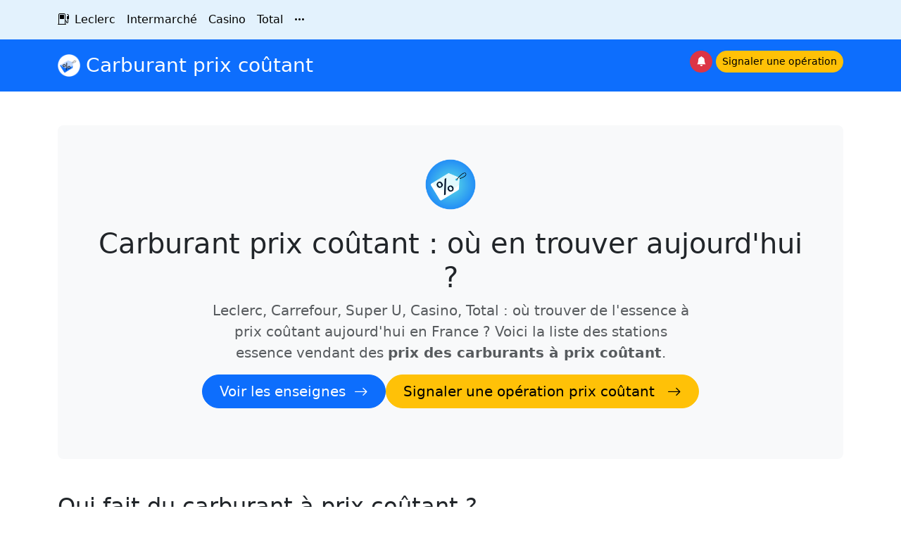

--- FILE ---
content_type: text/html; charset=UTF-8
request_url: https://www.carburant-prix-coutant.fr/
body_size: 6505
content:
<!doctype html>
<html lang="fr">
  <head>
    <title>Carburant prix coûtant : où en trouver aujourd'hui ?</title>
    <meta name="description" content="Leclerc, Carrefour, Super U, Casino, Total : où trouver de l'essence à prix coûtant aujourd'hui en France ? Voici la liste de toutes les stations vendant du carburant à prix coûtant.">
    <link rel="canonical" href="https://www.carburant-prix-coutant.fr">
    <meta name="author" content="Carburant prix coûtant">
<meta name="viewport" content="initial-scale=1.0, user-scalable=yes"/>
<meta name="viewport" content="width=device-width"/>
<meta http-equiv="content-language" content="fr-FR"/>
<meta name="language" content="fr-FR"/>
<meta charset="UTF-8">
<meta http-equiv="Content-Type" content="text/html; charset=UTF-8"/>
<meta http-equiv="X-UA-Compatible" content="IE=edge"/>
<meta name="robots" content="index, follow, max-snippet:-1, max-image-preview:large, max-video-preview:-1"/>
<link rel="shortcut icon" type="image/x-icon" href="https://www.carburant-prix-coutant.fr/img/favicon.ico">
<link rel="shortcut icon" type="image/png" href="https://www.carburant-prix-coutant.fr/img/logo.png" />
<meta name="mobile-web-app-capable" content="yes">
<meta name="apple-mobile-web-app-capable" content="yes">
<meta name="apple-mobile-web-app-title" content="Carburant prix coûtant">
<link rel="manifest" href="https://www.carburant-prix-coutant.fr/manifest.json">

<!-- STYLE -->
<link href="https://cdn.jsdelivr.net/npm/bootstrap@5.3.1/dist/css/bootstrap.min.css" rel="stylesheet" integrity="sha384-4bw+/aepP/YC94hEpVNVgiZdgIC5+VKNBQNGCHeKRQN+PtmoHDEXuppvnDJzQIu9" crossorigin="anonymous">
<link rel="stylesheet" href="https://cdn.jsdelivr.net/npm/bootstrap-icons@1.11.3/font/bootstrap-icons.min.css">

<!-- ANALYTICS -->
<script async src="https://www.googletagmanager.com/gtag/js?id=G-HYW88N6FZH"></script>
<script>
  window.dataLayer = window.dataLayer || [];
  function gtag(){dataLayer.push(arguments);}
  gtag('js', new Date());

  gtag('config', 'G-HYW88N6FZH');
</script>

<!-- AD SENSE -->
<script async src="https://pagead2.googlesyndication.com/pagead/js/adsbygoogle.js?client=ca-pub-7644939846384604"
     crossorigin="anonymous"></script>

<!-- RESEAUX SOCIAUX -->
<meta property="og:site_name" content="Carburant prix coûtant">
<meta property="og:type" content="website">
<meta property="og:locale" content="fr_FR">
<meta property="og:image:type" content="image/jpeg">
<meta property="og:image" content="https://www.carburant-prix-coutant.fr/img/logo.png">
<meta property="og:image:width" content="1880">
<meta property="og:image:height" content="984">    <meta property="og:title" content="Carburant prix coûtant : où en trouver aujourd'hui ?">
    <meta property="og:description" content="Leclerc, Carrefour, Super U, Casino, Total : où trouver de l'essence à prix coûtant aujourd'hui en France ? Voici la liste de toutes les stations vendant du carburant à prix coûtant.">
    <meta property="og:url" content="https://www.carburant-prix-coutant.fr">
    <meta property="al:web:url" content="https://www.carburant-prix-coutant.fr">
    <meta name="twitter:url" content="https://www.carburant-prix-coutant.fr">
    <meta name="twitter:card" content="summary_large_image">
    <meta name="twitter:image" content="img/logo.png">
    <meta name="twitter:title" content="Carburant prix coûtant : où en trouver aujourd'hui ?">
    <meta name="twitter:description" content="Leclerc, Carrefour, Super U, Casino, Total : où trouver de l'essence à prix coûtant aujourd'hui en France ? Voici la liste de toutes les stations vendant du carburant à prix coûtant.">

    <!-- LD JSON -->
    <script type="application/ld+json">
    {
      "@context": "https://schema.org",
      "@type": "WebSite",
      "url": "https://www.carburant-prix-coutant.fr",
      "headline": "Carburant prix coûtant : où en trouver aujourd'hui ?",
      "keywords": "carburant prix coûtant, essence prix coûtant, prix coûtant carburant, prix coûtant essence, prix coûtant, bons plans, carburant pas cher, essence moins cher",
        "publisher": {
            "@type": "Organization",
            "name": "Carburant prix coûtant",
            "url": "https://www.carburant-prix-coutant.fr/"
        }
    }
    </script>
  </head>

  <body>
    
    <!-- NAVIGATION -->
        <header class="sticky-top">
  <nav class="py-2 bg-body-tertiary" style="background-color: #e3f2fd!important;">
    <div class="container d-flex flex-wrap">
      <ul class="nav me-auto">
        <li class="nav-item link-body-emphasis nav-link px-0"><i class="bi bi-fuel-pump"></i></li>
        <li class="nav-item"><a href="https://www.carburant-prix-coutant.fr/enseigne/leclerc.php" class="nav-link link-body-emphasis px-2">Leclerc</a></li><li class="nav-item"><a href="https://www.carburant-prix-coutant.fr/enseigne/intermarche.php" class="nav-link link-body-emphasis px-2">Intermarché</a></li><li class="nav-item"><a href="https://www.carburant-prix-coutant.fr/enseigne/casino.php" class="nav-link link-body-emphasis px-2">Casino</a></li><li class="nav-item"><a href="https://www.carburant-prix-coutant.fr/enseigne/total.php" class="nav-link link-body-emphasis px-2">Total</a></li>        <li class="nav-item"><a href="https://www.carburant-prix-coutant.fr/enseigne" class="nav-link link-body-emphasis px-2" aria-label="Toutes les enseignes"><i class="bi bi-three-dots"></i></a></li>
      </ul>
    </div>
  </nav>
  <nav class="py-3 mb-4 bg-primary">
    <div class="container d-flex flex-wrap justify-content-center">
      <a href="https://www.carburant-prix-coutant.fr/" class="d-flex align-items-center mb-3 mb-lg-0 me-lg-auto link-body-emphasis text-decoration-none">
        <img src="https://www.carburant-prix-coutant.fr/img/logo_menu.png" class="bi me-2" title="Carburant prix coûtant" alt="Carburant prix coûtant" height="32"/>
        <span class="fs-3 text-white" style="font-weight:500;">Carburant prix coûtant</span>
      </a>
      <form class="mb-lg-0 justify-content-center" role="button">
        <!-- <a class="btn btn-danger rounded-pill btn-sm" href="https://www.carburant-prix-coutant.fr/#alerte"><div class="spinner-grow spinner-grow-sm text-light" role="status"></div> <i class="bi bi-exclamation-triangle-fill" style="color:white;"></i></a> -->
        <a class="btn btn-danger rounded-pill btn-sm" href="https://www.carburant-prix-coutant.fr/alertes-mail.php"><i class="bi bi-bell-fill" style="color:white;"></i></a>
        <a class="btn btn-warning rounded-pill btn-sm" href="https://www.carburant-prix-coutant.fr/signaler-prix-coutant.php">Signaler une opération</a>
      </form>
    </div>
  </nav>
</header>	
    <main>

      <!-- BIENVENUE -->
      <section class="container my-5">
        <div class="p-5 text-center bg-body-tertiary rounded-3">
          <img src="https://www.carburant-prix-coutant.fr/img/logo.png" class="d-block mx-auto mb-4" width="72" alt="Carburant prix coûtant"/>
          <h1>Carburant prix coûtant : où en trouver aujourd'hui ?</h1>
          <p class="col-lg-8 mx-auto fs-5 text-muted">Leclerc, Carrefour, Super U, Casino, Total : où trouver de l'essence à prix coûtant aujourd'hui en France ? Voici la liste des stations essence vendant des <strong>prix des carburants à prix coûtant</strong>.</p>
          <div class="d-flex flex-column flex-lg-row align-items-md-stretch justify-content-md-center gap-3 mb-4">
            <div class="d-inline-block v-align-middle fs-5">
              <a class="d-inline-flex align-items-center btn btn-primary btn-lg px-4 rounded-pill" href="/enseigne"  type="button">Voir les enseignes &nbsp; <i class="bi bi-arrow-right"></i></a>
            </div>
            <a class="btn btn-warning btn-lg px-4 rounded-pill align-items-center justify-content-center" href="signaler-prix-coutant.php" type="button">Signaler une opération prix coûtant &nbsp; <i class="bi bi-arrow-right"></i></a>
          </div>
          <!-- <div class="alert alert-danger" role="alert"><span class="badge rounded-pill text-bg-danger">Alerte</span> Plusieurs opérations essence à prix coûtant en cours cet été. <a href="#alerte" class="icon-link">En savoir plus<i class="bi bi-arrow-right"></i></a></div> -->
        </div>
      </section>
      
      <!-- ENSEIGNES A LA UNE -->
      <section class="container">
        <h2>Qui fait du carburant à prix coûtant ?</h2>
        <p>Quelle enseigne fait du carburant à prix coûtant ? Voici les principales stations essence qui font généralement ce genre d'opération.</p>
        
        <div class="album py-3">
          <div class="row row-cols-1 row-cols-sm-2 row-cols-md-3 g-3">
          <div class="col"><div class="card shadow-sm"><img src="https://www.carburant-prix-coutant.fr/img/enseignes/leclerc.webp" class="bd-placeholder-img card-img-top object-fit-contain" height="225" title="Leclerc" alt="Leclerc"><div class="card-body"><p class="h4 card-text">Leclerc</p><p class="card-text">L'enseigne de supermarchés fait régulièrement des opérations chocs d'essence à prix coûtant.</p><a class="btn btn-light rounded-pill" href="enseigne/leclerc.php" type="button" style="width:100%;background-color: #e3f2fd!important;">Voir les opérations</a></div></div></div><div class="col"><div class="card shadow-sm"><img src="https://www.carburant-prix-coutant.fr/img/enseignes/intermarche.webp" class="bd-placeholder-img card-img-top object-fit-contain" height="225" title="Intermarché" alt="Intermarché"><div class="card-body"><p class="h4 card-text">Intermarché</p><p class="card-text">Intermarché organise régulièrement le week-end des opérations bas prix sur les carburants.</p><a class="btn btn-light rounded-pill" href="enseigne/intermarche.php" type="button" style="width:100%;background-color: #e3f2fd!important;">Voir les opérations</a></div></div></div><div class="col"><div class="card shadow-sm"><img src="https://www.carburant-prix-coutant.fr/img/enseignes/carrefour.webp" class="bd-placeholder-img card-img-top object-fit-contain" height="225" title="Carrefour" alt="Carrefour"><div class="card-body"><p class="h4 card-text">Carrefour</p><p class="card-text">Carrefour propose souvent à ces clients des opérations dans les stations service de l'enseigne.</p><a class="btn btn-light rounded-pill" href="enseigne/carrefour.php" type="button" style="width:100%;background-color: #e3f2fd!important;">Voir les opérations</a></div></div></div><div class="col"><div class="card shadow-sm"><img src="https://www.carburant-prix-coutant.fr/img/enseignes/casino.webp" class="bd-placeholder-img card-img-top object-fit-contain" height="225" title="Casino" alt="Casino"><div class="card-body"><p class="h4 card-text">Casino</p><p class="card-text">Casino est l'enseigne qui réalise le plus souvent des opérations prix cassés.</p><a class="btn btn-light rounded-pill" href="enseigne/casino.php" type="button" style="width:100%;background-color: #e3f2fd!important;">Voir les opérations</a></div></div></div><div class="col"><div class="card shadow-sm"><img src="https://www.carburant-prix-coutant.fr/img/enseignes/total.webp" class="bd-placeholder-img card-img-top object-fit-contain" height="225" title="Total" alt="Total"><div class="card-body"><p class="h4 card-text">Total</p><p class="card-text">Face à l'inflation, Total plafonne les prix de ses carburants.</p><a class="btn btn-light rounded-pill" href="enseigne/total.php" type="button" style="width:100%;background-color: #e3f2fd!important;">Voir les opérations</a></div></div></div><div class="col"><div class="card shadow-sm"><img src="https://www.carburant-prix-coutant.fr/img/enseignes/superu.webp" class="bd-placeholder-img card-img-top object-fit-contain" height="225" title="Super U" alt="Super U"><div class="card-body"><p class="h4 card-text">Super U</p><p class="card-text">L'enseigne entend proposer les prix les plus bas possibles.</p><a class="btn btn-light rounded-pill" href="enseigne/superu.php" type="button" style="width:100%;background-color: #e3f2fd!important;">Voir les opérations</a></div></div></div>          </div>
        </div>
            
        <div class="p-4 pb-5 text-center">
          <a class="btn btn-primary rounded-pill" type="button" href="/enseigne" >Voir toutes les enseignes &nbsp; <i class="bi bi-arrow-right"></i></a>
        </div>    
      </section>

      <!-- 
      
      <hr class="border border-danger border-2 opacity-100 mt-5">

      <section class="container" id="alerte">
        <span class="badge rounded-pill text-bg-danger">Alerte bons plans</span>
        <h2 style="color:red;">Plusieurs opérations carburant prix coûtant en ce moment !</h2>
        <p>A l'occasion des chassés croisés des vacances d'été, il y a plusieurs grosses opérations <strong>essence prix coûtant en janvier 2026</strong>. Ne manquez pas ces bons plans de la saison estivale !</p>
        <div class="row g-4 py-4 row-cols-1 row-cols-lg-2">
          <div class="feature col">
            <div class="feature-icon d-inline-flex align-items-center justify-content-center bg-body-secondary bg-gradient fs-2 mb-3 p-2 rounded">
              <img src="https://upload.wikimedia.org/wikipedia/fr/thumb/f/f7/Logo_TotalEnergies.svg/2000px-Logo_TotalEnergies.svg.png" width="80px" />
            </div>
            <h3 class="fs-2 text-body-emphasis"><a href="https://www.carburant-prix-coutant.fr/enseigne/total.php" style="text-decoration:none;color:red!important;">Carburant prix coûtant Total</a></h3>
            <p>TotalEnergies plafonne à <strong>1,99 € le prix du litre d'essence et de diesel</strong> jusqu'à la fin de l'année 2024, jusqu'à ce que les prix baisses.</p>
            <a href="https://www.carburant-prix-coutant.fr/enseigne/total.php#15" class="icon-link">
              Comment en bénéficier
              <i class="bi bi-arrow-right"></i>
            </a>
          </div>
          <div class="feature col">
            <div class="feature-icon d-inline-flex align-items-center justify-content-center bg-body-secondary bg-gradient fs-2 mb-3 p-2 rounded">
              <img src="https://www.carburant-prix-coutant.fr/img/enseignes/leclerc.webp" width="80px" />
            </div>
            <h3 class="fs-2 text-body-emphasis"><a href="https://www.carburant-prix-coutant.fr/enseigne/leclerc.php" style="text-decoration:none;color:red!important;">Carburant prix coûtant Leclerc</a></h3>
            <p>Les 750 stations-service Leclerc vendront <strong>l’essence à prix coûtant plusieurs week-end de l'été</strong>.</p>
            <a href="https://www.carburant-prix-coutant.fr/enseigne/leclerc.php#40" class="icon-link">
              Comment en bénéficier
              <i class="bi bi-arrow-right"></i>
            </a>
          </div>
          <div class="feature col">
            <div class="feature-icon d-inline-flex align-items-center justify-content-center bg-body-secondary bg-gradient fs-2 mb-3 p-2 rounded">
              <img src="https://www.carburant-prix-coutant.fr/img/enseignes/intermarche.webp" width="80px" />
            </div>
            <h3 class="fs-2 text-body-emphasis"><a href="https://www.carburant-prix-coutant.fr/enseigne/intermarche.php" style="text-decoration:none;color:red!important;">Carburant prix coûtant Intermarché</a></h3>
            <p>Intermarché vend son carburant à prix coûtant <strong>certains week-end</strong> durant l'été.</p>
            <a href="https://www.carburant-prix-coutant.fr/enseigne/intermarche.php#41" class="icon-link">
              Comment en bénéficier
              <i class="bi bi-arrow-right"></i>
            </a>
          </div>
          <div class="feature col">
            <div class="feature-icon d-inline-flex align-items-center justify-content-center bg-body-secondary bg-gradient fs-2 mb-3 p-2 rounded">
              <img src="https://www.carburant-prix-coutant.fr/img/enseignes/superu.webp" width="80px" />
            </div>
            <h3 class="fs-2 text-body-emphasis"><a href="https://www.carburant-prix-coutant.fr/enseigne/superu.php" style="text-decoration:none;color:red!important;">Carburant prix coûtant Super U</a></h3>
            <p>Super U va vendre son carburant à prix coûtant <strong>certains week-end</strong> de grosses transhumanses estivales.</p>
            <a href="https://www.carburant-prix-coutant.fr/enseigne/superu.php#42" class="icon-link">
              Comment en bénéficier
              <i class="bi bi-arrow-right"></i>
            </a>
          </div>
        </div>
        <div class="p-5 text-center">
          <a class="btn btn-danger rounded-pill" type="button" href="alertes-mail.php"><i class="bi bi-bell-fill" style="color:white;"></i> &nbsp; Etre alerté d'une nouvelle opération</a>
        </div>  
      </section>

      <hr class="border border-danger border-2 opacity-100 mb-5">
      
      -->
      
      <!-- OPERATIONS EN COURS -->
      <section class="container">
        <h2>Où trouver du carburant à prix coûtant en janvier 2026 ?</h2>
        <p><strong>Essence à prix coûtant : où en profiter ce week-end de janvier 2026</strong> ? Voici les <strong>opérations d'essence à prix coûtant en cours</strong> actuellement (ou à venir) dans les grandes surfaces mises en ligne sur notre site.</p>
        <ul>
          Aucune enseigne ne fait d'opération à prix coûtant actuellement.        </ul>
            
      </section>

      <!-- ALERTE -->
      <section class="container mt-5 mb-5">
        <div class="p-3 text-center bg-danger-subtle text-danger rounded-3">
          <font size="40px"><i class="bi bi-bell-fill mt-4 mb-3"></i></font>
          <h4 class="text-danger">Ne ratez aucun bon plan</h4>
          <p class="mx-auto text-danger">Recevez une alerte sur votre boîte mail dès qu'une nouvelle opération de carburant à prix coûtant est publiée</p>
          <div class="d-inline-flex gap-2 mb-3">
            <a class="btn btn-danger rounded-pill" type="button" href="alertes-mail.php">S'inscrire aux alertes &nbsp; <i class="bi bi-arrow-right"></i></a>
          </div>
        </div>
      </section>

      <!-- OPERATIONS TERMINEES -->
      <section class="container">
        <h2>Quelles enseignes ont fait de l'essence à prix coûtant récemment ?</h2>
        <p>Les opérations de prix coûtant peuvent être de courte durée (seulement un week-end ou quelques jours). Voici les dernières <strong>opérations d'essence à prix coûtant passées</strong> et terminées dans les enseignes. Certaines réductions peuvent revenir dans les jours ou week-end à venir.</p>
        <ul>
          <li><a href="enseigne/carrefour.php#79">Carrefour offre 5% de réduction sur le carburant pour Noël</a> : le vendredi 19 et le samedi 20 décembre</li><li><a href="enseigne/leclerc.php#78">Leclerc organise un week-end de carburant à prix coûtant avant Noël</a> : les vendredi 19 et samedi 20 décembre 2025</li><li><a href="enseigne/intermarche.php#77">Intermarché organise une opération carburant prix coûtant pour le week-end avec Noël</a> : le vendredi 19 et le samedi 20 décembre</li><li><a href="enseigne/carrefour.php#76">5% de remise fidélité sur le carburant chez Carrefour</a> : du 31 octobre au 01 novembre</li><li><a href="enseigne/intermarche.php#75">Prix coûtant chez Intermarché pour le premier week-end des vacances de la Toussaint 2025</a> : vendredi 17 et samedi 18 octobre</li>        </ul>
      
        <div class="p-5 text-center">
          <a class="btn btn-primary rounded-pill" type="button" href="essence-prix-coutant.php">Voir toutes les opérations &nbsp; <i class="bi bi-arrow-right"></i></a>
        </div>        
      </section>
      
       <!-- NOTRE SITE -->
      <section class="container">
        <h2>Qu'est-ce que carburant-prix-coutant.fr ?</h2>
        <p>Le site Carburant prix coûtant liste l'ensemble des <strong>opérations d'essence à prix coûtant en France</strong>. Nous sommes la référence dans ce domaine. En d'autres termes, c'est Carburant prix coûtant qui est l'<a href="https://www.carburant-prix-coutant.fr/comment-trouver-carburant-prix-coutant.php">application pour trouver du carburant à prix coûtant en France</a>. Pour cela, nous nous basons sur nos informations et la contribution des internautes.</p>
        <p>Si nos données se veulent être les plus exhaustifs possibles, elles ne sont pas totales : nous listons les journées d'essence à prix coûtant réalisées par les enseignes à l'échelle nationale ; il se peut que des enseignes locales réalisent des rabais exceptionnels sur l'essence, mais de part l'échelon local, nous ne recensons pas la réduction, à moins qu'un contributeur ne l'ai renseignée. Un conseil pour ne pas rater une promotion essence coûtant ou une <a href="https://www.carburant-prix-coutant.fr/actualites.php">actualité sur le prix des carburants</a> : regardez régulièrement notre site.</p>
      </section>

      <!-- PUBLICITE -->
      <section>
        <div class="container p-3 mb-3 bg-body-tertiary rounded font-monospace" style="width:300px">
          <div class="row">
            <div class="col-3"><a href="https://www.penurie-carburant.fr" target="_bank">
              <img src="https://www.penurie-carburant.fr/img/logo.png" width="50" class="rounded"/></a>
            </div>
            <div class="col">
              <a href="https://www.penurie-carburant.fr" target="_bank" class="text-decoration-none link-dark"><p><small>Trouver du carburant disponible près de chez moi avec Pénurie carburant</small></p></a>
            </div>
          </div>
        </div>
      </section>

      <!-- FEATURES -->

      <div class="container" id="custom-cards">
        <h2>Notre sélection d'articles</h2>
        <div class="row row-cols-1 row-cols-lg-3 align-items-stretch g-4 py-2">
          <div class="col"><a href="https://www.carburant-prix-coutant.fr/comment-trouver-carburant-prix-coutant.php" style="text-decoration:none;">
            <div class="card card-cover h-100 overflow-hidden text-bg-dark rounded-4" style="background-color:#ffc107;">
              <div class="d-flex flex-column h-100 p-5 pb-3 text-white text-shadow-1">
                <h3 class="pt-5 mt-5 mb-4 display-6 lh-1 fw-bold">Comment trouver du carburant à prix coûtant</h3>
              </div>
            </div></a>
          </div>
          <div class="col"><a href="https://www.carburant-prix-coutant.fr/comment-calculer-carburant-prix-coutant.php" style="text-decoration:none;">
            <div class="card card-cover h-100 overflow-hidden text-bg-dark rounded-4" style="background-color:#ffc107;">
              <div class="d-flex flex-column h-100 p-5 pb-3 text-white text-shadow-1">
                <h4 class="pt-5 mt-5 mb-4 display-6 lh-1 fw-bold">Comment calculer le carburant à prix coûtant</h4>
              </div>
            </div></a>
          </div>
          <div class="col"><a href="https://www.carburant-prix-coutant.fr/prix-carburant-france.php" style="text-decoration:none;">
            <div class="card card-cover h-100 overflow-hidden text-bg-dark rounded-4" style="background-color:#ffc107;">
              <div class="d-flex flex-column h-100 p-5 pb-3 text-shadow-1">
                <h4 class="pt-5 mt-5 mb-4 display-6 lh-1 fw-bold">Prix des carburants en France</h4>
              </div>
            </div></a>
          </div>
        </div>
        <div class="p-5 text-center">
            <a class="btn btn-primary rounded-pill" type="button" href="actualites.php">Voir toute l'actualité des prix &nbsp; <i class="bi bi-arrow-right"></i></a>
          </div>  
      </div>

      <!-- DERNIERES OPERATIONS -->
      <section class="container">
        <h2>Dernières contributions des internautes</h2>
        <p>Découvrez les derniers signalements effectués par nos utilisateurs. Cela peut vous permettre de découvrir des opérations prix coûtant des certaines villes spécifiques, qui ne sont pas réalisées au niveau nationale.</p>
        <ul>
          <li><a href="enseigne/intermarche.php">Intermarche</a> : 19 et 20 décembre raches nord à  cote de roost warendin (par Jean Michel)</li><li><a href="enseigne/leclerc.php">Leclerc</a> : Prix coutant sur les communes de Valdahon. Pontarlier dans le Doubs en hiver et en éte (par Ariel)</li><li><a href="enseigne/auchan.php">Auchan</a> : Carburant E10 à prix coûtant SAVERNE 67700 (par Madeleine)</li><li><a href="enseigne/leclerc.php">Leclerc</a> : Prix du carburant Prix coûtant à Leclerc parthenay 79 (par Magali)</li><li><a href="enseigne/leclerc.php">Leclerc</a> : Essence prix coûtant année 2025 près de cagnes sur mer. (par Virginie)</li>        </ul>
      
        <div class="p-5 text-center">
          <a class="btn btn-warning rounded-pill" type="button" href="signaler-prix-coutant.php">Signaler une opération &nbsp; <i class="bi bi-arrow-right"></i></a>
        </div>        
      </section>

      <!-- PUBLICITE -->
      <section>
        <div class="container p-3 mb-3 bg-body-tertiary rounded font-monospace" style="width:300px">
          <div class="row">
            <div class="col-3"><a href="https://www.essence-pas-cher.fr" target="_bank">
              <img src="https://www.essence-pas-cher.fr/img/favicon_footer.webp" width="50" class="rounded"/></a>
            </div>
            <div class="col">
              <a href="https://www.essence-pas-cher.fr" target="_bank" class="text-decoration-none link-dark"><p><small>Trouvez la station essence la moins chère près de chez vous avec Essence pas chère</small></p></a>
            </div>
          </div>
        </div>
      </section>

      <!-- PRIX COUTANT -->
      <section class="container">    
        <h2 id="prix-coutant">C'est quoi le prix coûtant ?</h2>
        <p>Le <strong>carburant à prix coûtant</strong> est un carburant vendu par un distributeur lorsqu'il ne fait pas de marge ni de  bénéfice dessus. En effet, lorsqu'une station service vend du diesel ou de l'essence, il fait de la marge sur le litre de carburant. Généralement, cette marge est compris entre 1 à 3 centimes. Le fait de proposer de l'<strong>essence à prix coûtant</strong> permet de supprimer cette marge et de <a href="https://www.carburant-prix-coutant.fr/comment-calculer-carburant-prix-coutant.php">faire payer au client le carburant au même prix que le distributeur l'achète</a>. Il ne perd pas de l'argent dessus, il n'en gagne pas non plus.</p> 
        <p>Mais c'est un bénéfice pour le consommateur comme l'enseigne : pour le client, le carburant à prix coûtant est synonyme d'une essence à prix bas, et donc des économies. Pour le supermarché, une opération carburant prix coûtant permet d'attirer davantage de clients, de les fidéliser, et de les faire venir dans le magasin physique, si la station service est accolée à un supermarché ou hypermarché. Les grandes enseignes - <a href="https://www.carburant-prix-coutant.fr/enseigne/leclerc.php">Leclerc</a>, <a href="https://www.carburant-prix-coutant.fr/enseigne/carrefour.php">Carrefour</a>, <a href="https://www.carburant-prix-coutant.fr/enseigne/superu.php">Super U</a>, <a href="https://www.carburant-prix-coutant.fr/enseigne/intermarche.php">Intermarché</a>, <a href="https://www.carburant-prix-coutant.fr/enseigne/casino.php">Géant Casino</a>... - sont coutumiers de ces opérations à prix coûtants.</p>   
      </section>

    </main>

    <!-- FOOTER -->
    <div class="container">
  <footer class="d-flex flex-wrap justify-content-between align-items-center py-3 my-4 border-top">
    <div class="col-md-4 d-flex align-items-center">
      <a href="https://www.carburant-prix-coutant.fr/" class="mb-3 me-2 mb-md-0 text-body-secondary text-decoration-none lh-1">
        <img src="https://www.carburant-prix-coutant.fr/img/logo.png" width="30" alt="Carburant prix coûtant" title="Carburant prix coûtant"/>
      </a>
      <span class="mb-3 mb-md-0 text-body-secondary">© 2023-2025 Carburant prix coûtant</span>
    </div>
    <ul class="nav col-md-4 justify-content-end list-unstyled d-flex">
      <li class="ms-3"><a class="text-body-secondary" href="https://www.carburant-prix-coutant.fr/actualites.php">Actualités</a></li>
      <li class="ms-3"><a class="text-body-secondary" href="https://www.carburant-prix-coutant.fr/contact.php">Contact</a></li>
      <li class="ms-3"><a class="text-body-secondary" href="https://www.carburant-prix-coutant.fr/legal.php">Mentions légales</a></li>
    </ul>
  </footer>
</div>

<!-- SCRIPT -->
<script src="https://cdn.jsdelivr.net/npm/bootstrap@5.3.1/dist/js/bootstrap.bundle.min.js"crossorigin="anonymous"></script>	
  </body>
</html>	

--- FILE ---
content_type: text/html; charset=utf-8
request_url: https://www.google.com/recaptcha/api2/aframe
body_size: 248
content:
<!DOCTYPE HTML><html><head><meta http-equiv="content-type" content="text/html; charset=UTF-8"></head><body><script nonce="OglGuC5gxrU8zGbCiMPrsA">/** Anti-fraud and anti-abuse applications only. See google.com/recaptcha */ try{var clients={'sodar':'https://pagead2.googlesyndication.com/pagead/sodar?'};window.addEventListener("message",function(a){try{if(a.source===window.parent){var b=JSON.parse(a.data);var c=clients[b['id']];if(c){var d=document.createElement('img');d.src=c+b['params']+'&rc='+(localStorage.getItem("rc::a")?sessionStorage.getItem("rc::b"):"");window.document.body.appendChild(d);sessionStorage.setItem("rc::e",parseInt(sessionStorage.getItem("rc::e")||0)+1);localStorage.setItem("rc::h",'1768996949467');}}}catch(b){}});window.parent.postMessage("_grecaptcha_ready", "*");}catch(b){}</script></body></html>